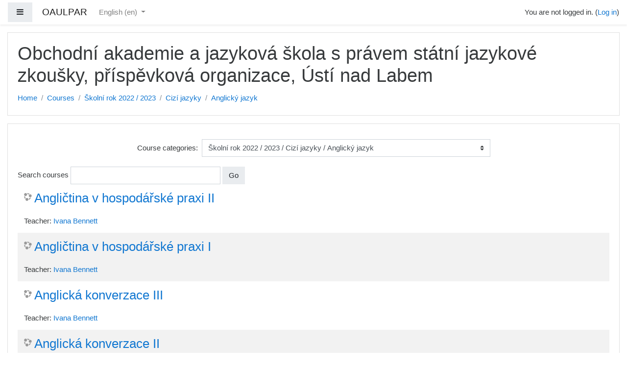

--- FILE ---
content_type: text/html; charset=utf-8
request_url: https://moodle.oaulpar.cz/course/index.php?categoryid=88&lang=en
body_size: 9006
content:
<!DOCTYPE html>

<html  dir="ltr" lang="en" xml:lang="en">
<head>
    <title>OAULPAR: Anglický jazyk</title>
    <link rel="shortcut icon" href="https://moodle.oaulpar.cz/theme/image.php/boost/theme/1526646890/favicon" />
    <meta http-equiv="Content-Type" content="text/html; charset=utf-8" />
<meta name="keywords" content="moodle, OAULPAR: Anglický jazyk" />
<link rel="stylesheet" type="text/css" href="https://moodle.oaulpar.cz/theme/yui_combo.php?rollup/3.17.2/yui-moodlesimple-min.css" /><script id="firstthemesheet" type="text/css">/** Required in order to fix style inclusion problems in IE with YUI **/</script><link rel="stylesheet" type="text/css" href="https://moodle.oaulpar.cz/theme/styles.php/boost/1526646890_1/all" />
<script type="text/javascript">
//<![CDATA[
var M = {}; M.yui = {};
M.pageloadstarttime = new Date();
M.cfg = {"wwwroot":"https:\/\/moodle.oaulpar.cz","sesskey":"Cb8YGriAQV","themerev":"1526646890","slasharguments":1,"theme":"boost","iconsystemmodule":"core\/icon_system_fontawesome","jsrev":"1526646890","admin":"admin","svgicons":true,"usertimezone":"Europe\/Prague","contextid":46920};var yui1ConfigFn = function(me) {if(/-skin|reset|fonts|grids|base/.test(me.name)){me.type='css';me.path=me.path.replace(/\.js/,'.css');me.path=me.path.replace(/\/yui2-skin/,'/assets/skins/sam/yui2-skin')}};
var yui2ConfigFn = function(me) {var parts=me.name.replace(/^moodle-/,'').split('-'),component=parts.shift(),module=parts[0],min='-min';if(/-(skin|core)$/.test(me.name)){parts.pop();me.type='css';min=''}
if(module){var filename=parts.join('-');me.path=component+'/'+module+'/'+filename+min+'.'+me.type}else{me.path=component+'/'+component+'.'+me.type}};
YUI_config = {"debug":false,"base":"https:\/\/moodle.oaulpar.cz\/lib\/yuilib\/3.17.2\/","comboBase":"https:\/\/moodle.oaulpar.cz\/theme\/yui_combo.php?","combine":true,"filter":null,"insertBefore":"firstthemesheet","groups":{"yui2":{"base":"https:\/\/moodle.oaulpar.cz\/lib\/yuilib\/2in3\/2.9.0\/build\/","comboBase":"https:\/\/moodle.oaulpar.cz\/theme\/yui_combo.php?","combine":true,"ext":false,"root":"2in3\/2.9.0\/build\/","patterns":{"yui2-":{"group":"yui2","configFn":yui1ConfigFn}}},"moodle":{"name":"moodle","base":"https:\/\/moodle.oaulpar.cz\/theme\/yui_combo.php?m\/1526646890\/","combine":true,"comboBase":"https:\/\/moodle.oaulpar.cz\/theme\/yui_combo.php?","ext":false,"root":"m\/1526646890\/","patterns":{"moodle-":{"group":"moodle","configFn":yui2ConfigFn}},"filter":null,"modules":{"moodle-core-actionmenu":{"requires":["base","event","node-event-simulate"]},"moodle-core-blocks":{"requires":["base","node","io","dom","dd","dd-scroll","moodle-core-dragdrop","moodle-core-notification"]},"moodle-core-checknet":{"requires":["base-base","moodle-core-notification-alert","io-base"]},"moodle-core-chooserdialogue":{"requires":["base","panel","moodle-core-notification"]},"moodle-core-dock":{"requires":["base","node","event-custom","event-mouseenter","event-resize","escape","moodle-core-dock-loader","moodle-core-event"]},"moodle-core-dock-loader":{"requires":["escape"]},"moodle-core-dragdrop":{"requires":["base","node","io","dom","dd","event-key","event-focus","moodle-core-notification"]},"moodle-core-event":{"requires":["event-custom"]},"moodle-core-formchangechecker":{"requires":["base","event-focus","moodle-core-event"]},"moodle-core-handlebars":{"condition":{"trigger":"handlebars","when":"after"}},"moodle-core-languninstallconfirm":{"requires":["base","node","moodle-core-notification-confirm","moodle-core-notification-alert"]},"moodle-core-lockscroll":{"requires":["plugin","base-build"]},"moodle-core-maintenancemodetimer":{"requires":["base","node"]},"moodle-core-notification":{"requires":["moodle-core-notification-dialogue","moodle-core-notification-alert","moodle-core-notification-confirm","moodle-core-notification-exception","moodle-core-notification-ajaxexception"]},"moodle-core-notification-dialogue":{"requires":["base","node","panel","escape","event-key","dd-plugin","moodle-core-widget-focusafterclose","moodle-core-lockscroll"]},"moodle-core-notification-alert":{"requires":["moodle-core-notification-dialogue"]},"moodle-core-notification-confirm":{"requires":["moodle-core-notification-dialogue"]},"moodle-core-notification-exception":{"requires":["moodle-core-notification-dialogue"]},"moodle-core-notification-ajaxexception":{"requires":["moodle-core-notification-dialogue"]},"moodle-core-popuphelp":{"requires":["moodle-core-tooltip"]},"moodle-core-tooltip":{"requires":["base","node","io-base","moodle-core-notification-dialogue","json-parse","widget-position","widget-position-align","event-outside","cache-base"]},"moodle-core_availability-form":{"requires":["base","node","event","event-delegate","panel","moodle-core-notification-dialogue","json"]},"moodle-backup-backupselectall":{"requires":["node","event","node-event-simulate","anim"]},"moodle-backup-confirmcancel":{"requires":["node","node-event-simulate","moodle-core-notification-confirm"]},"moodle-course-categoryexpander":{"requires":["node","event-key"]},"moodle-course-dragdrop":{"requires":["base","node","io","dom","dd","dd-scroll","moodle-core-dragdrop","moodle-core-notification","moodle-course-coursebase","moodle-course-util"]},"moodle-course-formatchooser":{"requires":["base","node","node-event-simulate"]},"moodle-course-management":{"requires":["base","node","io-base","moodle-core-notification-exception","json-parse","dd-constrain","dd-proxy","dd-drop","dd-delegate","node-event-delegate"]},"moodle-course-modchooser":{"requires":["moodle-core-chooserdialogue","moodle-course-coursebase"]},"moodle-course-util":{"requires":["node"],"use":["moodle-course-util-base"],"submodules":{"moodle-course-util-base":{},"moodle-course-util-section":{"requires":["node","moodle-course-util-base"]},"moodle-course-util-cm":{"requires":["node","moodle-course-util-base"]}}},"moodle-form-dateselector":{"requires":["base","node","overlay","calendar"]},"moodle-form-passwordunmask":{"requires":[]},"moodle-form-shortforms":{"requires":["node","base","selector-css3","moodle-core-event"]},"moodle-form-showadvanced":{"requires":["node","base","selector-css3"]},"moodle-question-chooser":{"requires":["moodle-core-chooserdialogue"]},"moodle-question-preview":{"requires":["base","dom","event-delegate","event-key","core_question_engine"]},"moodle-question-qbankmanager":{"requires":["node","selector-css3"]},"moodle-question-searchform":{"requires":["base","node"]},"moodle-availability_completion-form":{"requires":["base","node","event","moodle-core_availability-form"]},"moodle-availability_date-form":{"requires":["base","node","event","io","moodle-core_availability-form"]},"moodle-availability_grade-form":{"requires":["base","node","event","moodle-core_availability-form"]},"moodle-availability_group-form":{"requires":["base","node","event","moodle-core_availability-form"]},"moodle-availability_grouping-form":{"requires":["base","node","event","moodle-core_availability-form"]},"moodle-availability_profile-form":{"requires":["base","node","event","moodle-core_availability-form"]},"moodle-qtype_ddimageortext-dd":{"requires":["node","dd","dd-drop","dd-constrain"]},"moodle-qtype_ddimageortext-form":{"requires":["moodle-qtype_ddimageortext-dd","form_filepicker"]},"moodle-qtype_ddmarker-dd":{"requires":["node","event-resize","dd","dd-drop","dd-constrain","graphics"]},"moodle-qtype_ddmarker-form":{"requires":["moodle-qtype_ddmarker-dd","form_filepicker","graphics","escape"]},"moodle-qtype_ddwtos-dd":{"requires":["node","dd","dd-drop","dd-constrain"]},"moodle-mod_assign-history":{"requires":["node","transition"]},"moodle-mod_forum-subscriptiontoggle":{"requires":["base-base","io-base"]},"moodle-mod_quiz-autosave":{"requires":["base","node","event","event-valuechange","node-event-delegate","io-form"]},"moodle-mod_quiz-dragdrop":{"requires":["base","node","io","dom","dd","dd-scroll","moodle-core-dragdrop","moodle-core-notification","moodle-mod_quiz-quizbase","moodle-mod_quiz-util-base","moodle-mod_quiz-util-page","moodle-mod_quiz-util-slot","moodle-course-util"]},"moodle-mod_quiz-modform":{"requires":["base","node","event"]},"moodle-mod_quiz-questionchooser":{"requires":["moodle-core-chooserdialogue","moodle-mod_quiz-util","querystring-parse"]},"moodle-mod_quiz-quizbase":{"requires":["base","node"]},"moodle-mod_quiz-repaginate":{"requires":["base","event","node","io","moodle-core-notification-dialogue"]},"moodle-mod_quiz-toolboxes":{"requires":["base","node","event","event-key","io","moodle-mod_quiz-quizbase","moodle-mod_quiz-util-slot","moodle-core-notification-ajaxexception"]},"moodle-mod_quiz-util":{"requires":["node","moodle-core-actionmenu"],"use":["moodle-mod_quiz-util-base"],"submodules":{"moodle-mod_quiz-util-base":{},"moodle-mod_quiz-util-slot":{"requires":["node","moodle-mod_quiz-util-base"]},"moodle-mod_quiz-util-page":{"requires":["node","moodle-mod_quiz-util-base"]}}},"moodle-message_airnotifier-toolboxes":{"requires":["base","node","io"]},"moodle-filter_glossary-autolinker":{"requires":["base","node","io-base","json-parse","event-delegate","overlay","moodle-core-event","moodle-core-notification-alert","moodle-core-notification-exception","moodle-core-notification-ajaxexception"]},"moodle-filter_mathjaxloader-loader":{"requires":["moodle-core-event"]},"moodle-editor_atto-editor":{"requires":["node","transition","io","overlay","escape","event","event-simulate","event-custom","node-event-html5","node-event-simulate","yui-throttle","moodle-core-notification-dialogue","moodle-core-notification-confirm","moodle-editor_atto-rangy","handlebars","timers","querystring-stringify"]},"moodle-editor_atto-plugin":{"requires":["node","base","escape","event","event-outside","handlebars","event-custom","timers","moodle-editor_atto-menu"]},"moodle-editor_atto-menu":{"requires":["moodle-core-notification-dialogue","node","event","event-custom"]},"moodle-editor_atto-rangy":{"requires":[]},"moodle-report_eventlist-eventfilter":{"requires":["base","event","node","node-event-delegate","datatable","autocomplete","autocomplete-filters"]},"moodle-report_loglive-fetchlogs":{"requires":["base","event","node","io","node-event-delegate"]},"moodle-gradereport_grader-gradereporttable":{"requires":["base","node","event","handlebars","overlay","event-hover"]},"moodle-gradereport_history-userselector":{"requires":["escape","event-delegate","event-key","handlebars","io-base","json-parse","moodle-core-notification-dialogue"]},"moodle-tool_capability-search":{"requires":["base","node"]},"moodle-tool_lp-dragdrop-reorder":{"requires":["moodle-core-dragdrop"]},"moodle-tool_monitor-dropdown":{"requires":["base","event","node"]},"moodle-assignfeedback_editpdf-editor":{"requires":["base","event","node","io","graphics","json","event-move","event-resize","transition","querystring-stringify-simple","moodle-core-notification-dialog","moodle-core-notification-alert","moodle-core-notification-exception","moodle-core-notification-ajaxexception"]},"moodle-atto_accessibilitychecker-button":{"requires":["color-base","moodle-editor_atto-plugin"]},"moodle-atto_accessibilityhelper-button":{"requires":["moodle-editor_atto-plugin"]},"moodle-atto_align-button":{"requires":["moodle-editor_atto-plugin"]},"moodle-atto_bold-button":{"requires":["moodle-editor_atto-plugin"]},"moodle-atto_charmap-button":{"requires":["moodle-editor_atto-plugin"]},"moodle-atto_clear-button":{"requires":["moodle-editor_atto-plugin"]},"moodle-atto_collapse-button":{"requires":["moodle-editor_atto-plugin"]},"moodle-atto_emoticon-button":{"requires":["moodle-editor_atto-plugin"]},"moodle-atto_equation-button":{"requires":["moodle-editor_atto-plugin","moodle-core-event","io","event-valuechange","tabview","array-extras"]},"moodle-atto_html-button":{"requires":["moodle-editor_atto-plugin","event-valuechange"]},"moodle-atto_image-button":{"requires":["moodle-editor_atto-plugin"]},"moodle-atto_indent-button":{"requires":["moodle-editor_atto-plugin"]},"moodle-atto_italic-button":{"requires":["moodle-editor_atto-plugin"]},"moodle-atto_link-button":{"requires":["moodle-editor_atto-plugin"]},"moodle-atto_managefiles-button":{"requires":["moodle-editor_atto-plugin"]},"moodle-atto_managefiles-usedfiles":{"requires":["node","escape"]},"moodle-atto_media-button":{"requires":["moodle-editor_atto-plugin","moodle-form-shortforms"]},"moodle-atto_noautolink-button":{"requires":["moodle-editor_atto-plugin"]},"moodle-atto_orderedlist-button":{"requires":["moodle-editor_atto-plugin"]},"moodle-atto_recordrtc-button":{"requires":["moodle-editor_atto-plugin","moodle-atto_recordrtc-recording"]},"moodle-atto_recordrtc-recording":{"requires":["moodle-atto_recordrtc-button"]},"moodle-atto_rtl-button":{"requires":["moodle-editor_atto-plugin"]},"moodle-atto_strike-button":{"requires":["moodle-editor_atto-plugin"]},"moodle-atto_subscript-button":{"requires":["moodle-editor_atto-plugin"]},"moodle-atto_superscript-button":{"requires":["moodle-editor_atto-plugin"]},"moodle-atto_table-button":{"requires":["moodle-editor_atto-plugin","moodle-editor_atto-menu","event","event-valuechange"]},"moodle-atto_title-button":{"requires":["moodle-editor_atto-plugin"]},"moodle-atto_underline-button":{"requires":["moodle-editor_atto-plugin"]},"moodle-atto_undo-button":{"requires":["moodle-editor_atto-plugin"]},"moodle-atto_unorderedlist-button":{"requires":["moodle-editor_atto-plugin"]}}},"gallery":{"name":"gallery","base":"https:\/\/moodle.oaulpar.cz\/lib\/yuilib\/gallery\/","combine":true,"comboBase":"https:\/\/moodle.oaulpar.cz\/theme\/yui_combo.php?","ext":false,"root":"gallery\/1526646890\/","patterns":{"gallery-":{"group":"gallery"}}}},"modules":{"core_filepicker":{"name":"core_filepicker","fullpath":"https:\/\/moodle.oaulpar.cz\/lib\/javascript.php\/1526646890\/repository\/filepicker.js","requires":["base","node","node-event-simulate","json","async-queue","io-base","io-upload-iframe","io-form","yui2-treeview","panel","cookie","datatable","datatable-sort","resize-plugin","dd-plugin","escape","moodle-core_filepicker","moodle-core-notification-dialogue"]},"core_comment":{"name":"core_comment","fullpath":"https:\/\/moodle.oaulpar.cz\/lib\/javascript.php\/1526646890\/comment\/comment.js","requires":["base","io-base","node","json","yui2-animation","overlay","escape"]},"mathjax":{"name":"mathjax","fullpath":"https:\/\/cdnjs.cloudflare.com\/ajax\/libs\/mathjax\/2.7.2\/MathJax.js?delayStartupUntil=configured"}}};
M.yui.loader = {modules: {}};

//]]>
</script>

    <meta name="viewport" content="width=device-width, initial-scale=1.0">
</head>
<body  id="page-course-index-category" class="format-site  path-course path-course-index safari dir-ltr lang-en yui-skin-sam yui3-skin-sam moodle-oaulpar-cz pagelayout-coursecategory course-1 context-46920 category-88 notloggedin ">

<div id="page-wrapper">

    <div>
    <a class="sr-only sr-only-focusable" href="#maincontent">Skip to main content</a>
</div><script type="text/javascript" src="https://moodle.oaulpar.cz/theme/yui_combo.php?rollup/3.17.2/yui-moodlesimple-min.js"></script><script type="text/javascript" src="https://moodle.oaulpar.cz/lib/javascript.php/1526646890/lib/javascript-static.js"></script>
<script type="text/javascript">
//<![CDATA[
document.body.className += ' jsenabled';
//]]>
</script>



    <nav class="fixed-top navbar navbar-light bg-white navbar-expand moodle-has-zindex">
    
            <div data-region="drawer-toggle" class="d-inline-block mr-3">
                <button aria-expanded="false" aria-controls="nav-drawer" type="button" class="btn nav-link float-sm-left mr-1 btn-secondary" data-action="toggle-drawer" data-side="left" data-preference="drawer-open-nav"><i class="icon fa fa-bars fa-fw " aria-hidden="true"  aria-label=""></i><span class="sr-only">Side panel</span></button>
            </div>
    
            <a href="https://moodle.oaulpar.cz" class="navbar-brand 
                    d-none d-sm-inline
                    ">
                <span class="site-name d-none d-md-inline">OAULPAR</span>
            </a>
    
            <ul class="navbar-nav d-none d-md-flex">
                <!-- custom_menu -->
                <li class="dropdown nav-item">
    <a class="dropdown-toggle nav-link" id="drop-down-69702674abf486970267492e605" data-toggle="dropdown" aria-haspopup="true" aria-expanded="false" href="#">
        English ‎(en)‎
    </a>
    <div class="dropdown-menu" aria-labelledby="drop-down-69702674abf486970267492e605">
                <a class="dropdown-item" href="https://moodle.oaulpar.cz/course/index.php?categoryid=88&amp;lang=cs" title="Čeština ‎(cs)‎">Čeština ‎(cs)‎</a>
                <a class="dropdown-item" href="https://moodle.oaulpar.cz/course/index.php?categoryid=88&amp;lang=en" title="English ‎(en)‎">English ‎(en)‎</a>
    </div>
</li>
                <!-- page_heading_menu -->
                
            </ul>
            <ul class="nav navbar-nav ml-auto">
                <div class="d-none d-lg-block">
                
            </div>
                <!-- navbar_plugin_output -->
                <li class="nav-item">
                
                </li>
                <!-- user_menu -->
                <li class="nav-item d-flex align-items-center">
                    <div class="usermenu"><span class="login">You are not logged in. (<a href="https://moodle.oaulpar.cz/login/index.php">Log in</a>)</span></div>
                </li>
            </ul>
            <!-- search_box -->
    </nav>
    

    <div id="page" class="container-fluid">
        <header id="page-header" class="row">
    <div class="col-12 pt-3 pb-3">
        <div class="card">
            <div class="card-body">
                <div class="d-flex">
                    <div class="mr-auto">
                    <div class="page-context-header"><div class="page-header-headings"><h1>Obchodní akademie a jazyková škola s právem státní jazykové zkoušky, příspěvková organizace, Ústí nad Labem</h1></div></div>
                    </div>

                </div>
                <div class="d-flex flex-wrap">
                    <div id="page-navbar">
                        <nav role="navigation">
    <ol class="breadcrumb">
                <li class="breadcrumb-item"><a href="https://moodle.oaulpar.cz/" >Home</a></li>
                <li class="breadcrumb-item"><a href="https://moodle.oaulpar.cz/course/index.php" >Courses</a></li>
                <li class="breadcrumb-item"><a href="https://moodle.oaulpar.cz/course/index.php?categoryid=86" >Školní rok 2022 / 2023</a></li>
                <li class="breadcrumb-item"><a href="https://moodle.oaulpar.cz/course/index.php?categoryid=87" >Cizí jazyky</a></li>
                <li class="breadcrumb-item"><a href="https://moodle.oaulpar.cz/course/index.php?categoryid=88" >Anglický jazyk</a></li>
    </ol>
</nav>
                    </div>
                    <div class="ml-auto d-flex">
                        
                    </div>
                    <div id="course-header">
                        
                    </div>
                </div>
            </div>
        </div>
    </div>
</header>

        <div id="page-content" class="row">
            <div id="region-main-box" class="col-12">
                <section id="region-main" >
                    <div class="card">
                        <div class="card-body">
                            <span class="notifications" id="user-notifications"></span>
                            <div role="main"><span id="maincontent"></span><span></span><div class="categorypicker"><div class="singleselect d-inline-block">
    <form method="get" action="https://moodle.oaulpar.cz/course/index.php" class="form-inline" id="switchcategory">
            <label for="single_select6970267492e601">
                Course categories:
            </label>
        <select  id="single_select6970267492e601" class="custom-select singleselect" name="categoryid">
                    <option  value="86" >Školní rok 2022 / 2023</option>
                    <option  value="87" >Školní rok 2022 / 2023 / Cizí jazyky</option>
                    <option  value="88" selected>Školní rok 2022 / 2023 / Cizí jazyky / Anglický jazyk</option>
                    <option  value="89" >Školní rok 2022 / 2023 / Cizí jazyky / Německý jazyk</option>
                    <option  value="90" >Školní rok 2022 / 2023 / TOZ ČJ A LIT</option>
                    <option  value="91" >Školní rok 2022 / 2023 / Tržní příležitosti</option>
                    <option  value="92" >Školní rok 2022 / 2023 / Tržní příležitosti / Marketingové řízení 2022-2023</option>
                    <option  value="93" >Školní rok 2022 / 2023 / Matematika</option>
                    <option  value="94" >Školní rok 2022 / 2023 / Matematika / Matematika 1</option>
                    <option  value="95" >Školní rok 2022 / 2023 / Informační technologie</option>
                    <option  value="96" >Školní rok 2022 / 2023 / Informační technologie / Moodle - základní kurz</option>
                    <option  value="97" >Školní rok 2022 / 2023 / Informační technologie / Grafika</option>
                    <option  value="59" >Školní rok 2021 / 2022</option>
                    <option  value="60" >Školní rok 2021 / 2022 / Cizí jazyky</option>
                    <option  value="61" >Školní rok 2021 / 2022 / Cizí jazyky / Anglický jazyk</option>
                    <option  value="62" >Školní rok 2021 / 2022 / Cizí jazyky / Německý jazyk</option>
                    <option  value="63" >Školní rok 2021 / 2022 / TOZ CJ A LIT</option>
                    <option  value="64" >Školní rok 2021 / 2022 / TOZ EKONOMIKA</option>
                    <option  value="65" >Školní rok 2021 / 2022 / Tržní příležitosti</option>
                    <option  value="66" >Školní rok 2021 / 2022 / Tržní příležitosti / Marketingové řízení 2021-2022 </option>
                    <option  value="69" >Školní rok 2021 / 2022 / Informační technologie</option>
                    <option  value="70" >Školní rok 2021 / 2022 / Informační technologie / Úvod do IT</option>
                    <option  value="73" >Školní rok 2021 / 2022 / Informační technologie / AVT</option>
                    <option  value="74" >Školní rok 2021 / 2022 / Informační technologie / Prezentace a počítačová grafika</option>
                    <option  value="75" >Školní rok 2021 / 2022 / Informační technologie / Databáze</option>
                    <option  value="76" >Školní rok 2021 / 2022 / Informační technologie / Úvod do HTML</option>
                    <option  value="77" >Školní rok 2021 / 2022 / Informační technologie / IT - 2. ROČNÍK</option>
                    <option  value="81" >Školní rok 2021 / 2022 / Informační technologie / IT 3. ROČNÍK</option>
                    <option  value="78" >Školní rok 2021 / 2022 / Informační technologie / Textový editor</option>
                    <option  value="80" >Školní rok 2021 / 2022 / Matematika</option>
                    <option  value="83" >Školní rok 2021 / 2022 / Písemná a elektronická komunikace</option>
                    <option  value="84" >Školní rok 2021 / 2022 / Příprava na ECDL 2. r.</option>
                    <option  value="85" >Školní rok 2021 / 2022 / ZALOHA</option>
                    <option  value="82" >Školní rok 2020 / 2021</option>
                    <option  value="38" >Školní rok 2020 / 2021 / Tržní příležitosti</option>
                    <option  value="41" >Školní rok 2020 / 2021 / Cizí jazyky</option>
                    <option  value="44" >Školní rok 2020 / 2021 / Cizí jazyky / Anglický jazyk</option>
                    <option  value="45" >Školní rok 2020 / 2021 / Cizí jazyky / Německý jazyk</option>
                    <option  value="40" >Školní rok 2020 / 2021 / DUM</option>
                    <option  value="42" >Školní rok 2020 / 2021 / Písemná a elektronická komunikace</option>
                    <option  value="52" >Školní rok 2020 / 2021 / Písemná a elektronická komunikace / Word po začátečníky</option>
                    <option  value="53" >Školní rok 2020 / 2021 / Písemná a elektronická komunikace / Státnice</option>
                    <option  value="54" >Školní rok 2020 / 2021 / Písemná a elektronická komunikace / Písemnosti</option>
                    <option  value="55" >Školní rok 2020 / 2021 / Písemná a elektronická komunikace / Domácí úkoly</option>
                    <option  value="56" >Školní rok 2020 / 2021 / Písemná a elektronická komunikace / Psaní všemi deseti</option>
                    <option  value="37" >Školní rok 2020 / 2021 / Informační technologie</option>
                    <option  value="47" >Školní rok 2020 / 2021 / Informační technologie / Úvod do IT</option>
                    <option  value="48" >Školní rok 2020 / 2021 / Informační technologie / AVT</option>
                    <option  value="49" >Školní rok 2020 / 2021 / Informační technologie / Prezentace a počítačová grafika</option>
                    <option  value="50" >Školní rok 2020 / 2021 / Informační technologie / Databáze</option>
                    <option  value="51" >Školní rok 2020 / 2021 / Informační technologie / Úvod do HTML</option>
                    <option  value="57" >Školní rok 2020 / 2021 / Informační technologie / IT - 2. ročník</option>
                    <option  value="58" >Školní rok 2020 / 2021 / Informační technologie / Textový procesor</option>
                    <option  value="16" >Školní rok 2019 / 2020</option>
                    <option  value="19" >Školní rok 2019 / 2020 / Informační technologie</option>
                    <option  value="12" >Školní rok 2019 / 2020 / Informační technologie / Úvod do IT</option>
                    <option  value="24" >Školní rok 2019 / 2020 / Informační technologie / Databáze</option>
                    <option  value="26" >Školní rok 2019 / 2020 / Informační technologie / Prezentace a grafika</option>
                    <option  value="25" >Školní rok 2019 / 2020 / Informační technologie / Základy HTML</option>
                    <option  value="33" >Školní rok 2019 / 2020 / Informační technologie / Textový procesor</option>
                    <option  value="34" >Školní rok 2019 / 2020 / Informační technologie / IT - 2. ročníky</option>
                    <option  value="20" >Školní rok 2019 / 2020 / Tržní příležitosti</option>
                    <option  value="21" >Školní rok 2019 / 2020 / DUM</option>
                    <option  value="22" >Školní rok 2019 / 2020 / Cizí jazyky</option>
                    <option  value="29" >Školní rok 2019 / 2020 / Cizí jazyky / Anglický jazyk</option>
                    <option  value="28" >Školní rok 2019 / 2020 / Cizí jazyky / Německý jazyk</option>
                    <option  value="23" >Školní rok 2019 / 2020 / Písemná a elektronická komunikace </option>
                    <option  value="30" >Školní rok 2019 / 2020 / Matematika</option>
                    <option  value="32" >Školní rok 2019 / 2020 / TOZ CJ A LIT</option>
                    <option  value="35" >Školní rok 2019 / 2020 / Zeměpis</option>
                    <option  value="46" >Školní rok 2019 / 2020 / TOZ EKONOMIKA</option>
                    <option  value="17" >Školní rok 2018 / 2019</option>
                    <option  value="3" >Školní rok 2018 / 2019 / Informační technologie</option>
                    <option  value="9" >Školní rok 2018 / 2019 / Informační technologie / Databáze</option>
                    <option  value="10" >Školní rok 2018 / 2019 / Informační technologie / Základy HTML</option>
                    <option  value="11" >Školní rok 2018 / 2019 / Informační technologie / Prezentace a grafika</option>
                    <option  value="14" >Školní rok 2018 / 2019 / Informační technologie / ECDL</option>
                    <option  value="4" >Školní rok 2018 / 2019 / Tržní příležitosti</option>
                    <option  value="5" >Školní rok 2018 / 2019 / DUM</option>
                    <option  value="6" >Školní rok 2018 / 2019 / Cizí jazyky</option>
                    <option  value="7" >Školní rok 2018 / 2019 / Cizí jazyky / Anglický jazyk</option>
                    <option  value="8" >Školní rok 2018 / 2019 / Cizí jazyky / Německý jazyk</option>
                    <option  value="15" >Školní rok 2018 / 2019 / TOZ - EKONOMIKA</option>
                    <option  value="18" >Školní rok 2018 / 2019 / Písemná a elektronická komunikace</option>
        </select>
        <noscript>
            <input type="submit" role="button" class="btn btn-secondary" value="Go">
        </noscript>
    </form>
</div></div><form action="https://moodle.oaulpar.cz/course/search.php" id="coursesearch" method="get" class="form-inline">
    <fieldset class="coursesearchbox invisiblefieldset">
        <label for="coursesearchbox">Search courses</label>
        <input id="coursesearchbox" name="search" type="text" size="30" value="" class="form-control">
        <button class="btn btn-secondary" type="submit">Go</button>
    </fieldset>
</form><div class="course_category_tree clearfix "><div class="content"><div class="courses category-browse category-browse-88"><div class="coursebox clearfix odd first" data-courseid="464" data-type="1"><div class="info"><h3 class="coursename"><a class="" href="https://moodle.oaulpar.cz/course/view.php?id=464">Angličtina v hospodářské praxi II</a></h3><div class="moreinfo"></div></div><div class="content"><ul class="teachers"><li>Teacher: <a href="https://moodle.oaulpar.cz/user/view.php?id=1176&amp;course=1">Ivana Bennett</a></li></ul></div></div><div class="coursebox clearfix even" data-courseid="463" data-type="1"><div class="info"><h3 class="coursename"><a class="" href="https://moodle.oaulpar.cz/course/view.php?id=463">Angličtina v hospodářské praxi I</a></h3><div class="moreinfo"></div></div><div class="content"><ul class="teachers"><li>Teacher: <a href="https://moodle.oaulpar.cz/user/view.php?id=1176&amp;course=1">Ivana Bennett</a></li></ul></div></div><div class="coursebox clearfix odd" data-courseid="462" data-type="1"><div class="info"><h3 class="coursename"><a class="" href="https://moodle.oaulpar.cz/course/view.php?id=462">Anglická konverzace III</a></h3><div class="moreinfo"></div></div><div class="content"><ul class="teachers"><li>Teacher: <a href="https://moodle.oaulpar.cz/user/view.php?id=1176&amp;course=1">Ivana Bennett</a></li></ul></div></div><div class="coursebox clearfix even" data-courseid="461" data-type="1"><div class="info"><h3 class="coursename"><a class="" href="https://moodle.oaulpar.cz/course/view.php?id=461">Anglická konverzace II</a></h3><div class="moreinfo"></div></div><div class="content"><ul class="teachers"><li>Teacher: <a href="https://moodle.oaulpar.cz/user/view.php?id=1176&amp;course=1">Ivana Bennett</a></li></ul></div></div><div class="coursebox clearfix odd last" data-courseid="460" data-type="1"><div class="info"><h3 class="coursename"><a class="" href="https://moodle.oaulpar.cz/course/view.php?id=460">Anglická konverzace I</a></h3><div class="moreinfo"></div></div><div class="content"><ul class="teachers"><li>Teacher: <a href="https://moodle.oaulpar.cz/user/view.php?id=1176&amp;course=1">Ivana Bennett</a></li></ul></div></div></div></div></div><div class="buttons"></div></div>
                            
                            
                        </div>
                    </div>
                </section>
            </div>
        </div>
    </div>
    <div id="nav-drawer" data-region="drawer" class="d-print-none moodle-has-zindex closed" aria-hidden="true" tabindex="-1">
        <nav class="list-group">
            <a class="list-group-item list-group-item-action " href="https://moodle.oaulpar.cz/" data-key="home" data-isexpandable="0" data-indent="0" data-showdivider="0" data-type="1" data-nodetype="1" data-collapse="0" data-forceopen="1" data-isactive="0" data-hidden="0" data-preceedwithhr="0" >
                <div class="m-l-0">
                    <div class="media">
                        <span class="media-left">
                            <i class="icon fa fa-home fa-fw " aria-hidden="true"  aria-label=""></i>
                        </span>
                        <span class="media-body ">Home</span>
                    </div>
                </div>
            </a>
        </nav>
    </div>
</div>

<footer id="page-footer" class="py-3 bg-dark text-light">
    <div class="container">
        <div id="course-footer"></div>


        <div class="logininfo">You are not logged in. (<a href="https://moodle.oaulpar.cz/login/index.php">Log in</a>)</div>
        <div class="tool_usertours-resettourcontainer"></div>
        <div class="homelink"><a href="https://moodle.oaulpar.cz/">Home</a></div>
        <nav class="nav navbar-nav d-md-none">
                <ul class="list-unstyled pt-3">
                                    <li><a href="#" title="Language">English ‎(en)‎</a></li>
                                <li>
                                    <ul class="list-unstyled ml-3">
                                                        <li><a href="https://moodle.oaulpar.cz/course/index.php?categoryid=88&amp;lang=cs" title="Čeština ‎(cs)‎">Čeština ‎(cs)‎</a></li>
                                                        <li><a href="https://moodle.oaulpar.cz/course/index.php?categoryid=88&amp;lang=en" title="English ‎(en)‎">English ‎(en)‎</a></li>
                                    </ul>
                                </li>
                </ul>
        </nav>
        <a href="https://download.moodle.org/mobile?version=2018051700&amp;lang=en&amp;iosappid=633359593&amp;androidappid=com.moodle.moodlemobile">Get the mobile app</a>
        <script type="text/javascript">
//<![CDATA[
var require = {
    baseUrl : 'https://moodle.oaulpar.cz/lib/requirejs.php/1526646890/',
    // We only support AMD modules with an explicit define() statement.
    enforceDefine: true,
    skipDataMain: true,
    waitSeconds : 0,

    paths: {
        jquery: 'https://moodle.oaulpar.cz/lib/javascript.php/1526646890/lib/jquery/jquery-3.2.1.min',
        jqueryui: 'https://moodle.oaulpar.cz/lib/javascript.php/1526646890/lib/jquery/ui-1.12.1/jquery-ui.min',
        jqueryprivate: 'https://moodle.oaulpar.cz/lib/javascript.php/1526646890/lib/requirejs/jquery-private'
    },

    // Custom jquery config map.
    map: {
      // '*' means all modules will get 'jqueryprivate'
      // for their 'jquery' dependency.
      '*': { jquery: 'jqueryprivate' },
      // Stub module for 'process'. This is a workaround for a bug in MathJax (see MDL-60458).
      '*': { process: 'core/first' },

      // 'jquery-private' wants the real jQuery module
      // though. If this line was not here, there would
      // be an unresolvable cyclic dependency.
      jqueryprivate: { jquery: 'jquery' }
    }
};

//]]>
</script>
<script type="text/javascript" src="https://moodle.oaulpar.cz/lib/javascript.php/1526646890/lib/requirejs/require.min.js"></script>
<script type="text/javascript">
//<![CDATA[
require(['core/first'], function() {
;
require(["media_videojs/loader"], function(loader) {
    loader.setUp(function(videojs) {
        videojs.options.flash.swf = "https://moodle.oaulpar.cz/media/player/videojs/videojs/video-js.swf";
videojs.addLanguage("en",{
 "Audio Player": "Audio Player",
 "Video Player": "Video Player",
 "Play": "Play",
 "Pause": "Pause",
 "Replay": "Replay",
 "Current Time": "Current Time",
 "Duration Time": "Duration Time",
 "Remaining Time": "Remaining Time",
 "Stream Type": "Stream Type",
 "LIVE": "LIVE",
 "Loaded": "Loaded",
 "Progress": "Progress",
 "Progress Bar": "Progress Bar",
 "progress bar timing: currentTime={1} duration={2}": "{1} of {2}",
 "Fullscreen": "Fullscreen",
 "Non-Fullscreen": "Non-Fullscreen",
 "Mute": "Mute",
 "Unmute": "Unmute",
 "Playback Rate": "Playback Rate",
 "Subtitles": "Subtitles",
 "subtitles off": "subtitles off",
 "Captions": "Captions",
 "captions off": "captions off",
 "Chapters": "Chapters",
 "Descriptions": "Descriptions",
 "descriptions off": "descriptions off",
 "Audio Track": "Audio Track",
 "Volume Level": "Volume Level",
 "You aborted the media playback": "You aborted the media playback",
 "A network error caused the media download to fail part-way.": "A network error caused the media download to fail part-way.",
 "The media could not be loaded, either because the server or network failed or because the format is not supported.": "The media could not be loaded, either because the server or network failed or because the format is not supported.",
 "The media playback was aborted due to a corruption problem or because the media used features your browser did not support.": "The media playback was aborted due to a corruption problem or because the media used features your browser did not support.",
 "No compatible source was found for this media.": "No compatible source was found for this media.",
 "The media is encrypted and we do not have the keys to decrypt it.": "The media is encrypted and we do not have the keys to decrypt it.",
 "Play Video": "Play Video",
 "Close": "Close",
 "Close Modal Dialog": "Close Modal Dialog",
 "Modal Window": "Modal Window",
 "This is a modal window": "This is a modal window",
 "This modal can be closed by pressing the Escape key or activating the close button.": "This modal can be closed by pressing the Escape key or activating the close button.",
 ", opens captions settings dialog": ", opens captions settings dialog",
 ", opens subtitles settings dialog": ", opens subtitles settings dialog",
 ", opens descriptions settings dialog": ", opens descriptions settings dialog",
 ", selected": ", selected",
 "captions settings": "captions settings",
 "subtitles settings": "subititles settings",
 "descriptions settings": "descriptions settings",
 "Text": "Text",
 "White": "White",
 "Black": "Black",
 "Red": "Red",
 "Green": "Green",
 "Blue": "Blue",
 "Yellow": "Yellow",
 "Magenta": "Magenta",
 "Cyan": "Cyan",
 "Background": "Background",
 "Window": "Window",
 "Transparent": "Transparent",
 "Semi-Transparent": "Semi-Transparent",
 "Opaque": "Opaque",
 "Font Size": "Font Size",
 "Text Edge Style": "Text Edge Style",
 "None": "None",
 "Raised": "Raised",
 "Depressed": "Depressed",
 "Uniform": "Uniform",
 "Dropshadow": "Dropshadow",
 "Font Family": "Font Family",
 "Proportional Sans-Serif": "Proportional Sans-Serif",
 "Monospace Sans-Serif": "Monospace Sans-Serif",
 "Proportional Serif": "Proportional Serif",
 "Monospace Serif": "Monospace Serif",
 "Casual": "Casual",
 "Script": "Script",
 "Small Caps": "Small Caps",
 "Reset": "Reset",
 "restore all settings to the default values": "restore all settings to the default values",
 "Done": "Done",
 "Caption Settings Dialog": "Caption Settings Dialog",
 "Beginning of dialog window. Escape will cancel and close the window.": "Beginning of dialog window. Escape will cancel and close the window.",
 "End of dialog window.": "End of dialog window."
});

    });
});;

require(['jquery'], function($) {
    $('#single_select6970267492e601').change(function() {
        var ignore = $(this).find(':selected').attr('data-ignore');
        if (typeof ignore === typeof undefined) {
            $('#switchcategory').submit();
        }
    });
});
;

require(['jquery'], function($) {
    $('#single_select6970267492e604').change(function() {
        var ignore = $(this).find(':selected').attr('data-ignore');
        if (typeof ignore === typeof undefined) {
            $('#single_select_f6970267492e603').submit();
        }
    });
});
;

require(['jquery'], function($) {
    $('#single_select6970267492e607').change(function() {
        var ignore = $(this).find(':selected').attr('data-ignore');
        if (typeof ignore === typeof undefined) {
            $('#single_select_f6970267492e606').submit();
        }
    });
});
;

require(['theme_boost/loader']);
require(['theme_boost/drawer'], function(mod) {
    mod.init();
});
;
require(["core/notification"], function(amd) { amd.init(46920, []); });;
require(["core/log"], function(amd) { amd.setConfig({"level":"warn"}); });
});
//]]>
</script>
<script type="text/javascript">
//<![CDATA[
M.str = {"moodle":{"lastmodified":"Last modified","name":"Name","error":"Error","info":"Information","yes":"Yes","no":"No","cancel":"Cancel","confirm":"Confirm","areyousure":"Are you sure?","closebuttontitle":"Close","unknownerror":"Unknown error"},"repository":{"type":"Type","size":"Size","invalidjson":"Invalid JSON string","nofilesattached":"No files attached","filepicker":"File picker","logout":"Logout","nofilesavailable":"No files available","norepositoriesavailable":"Sorry, none of your current repositories can return files in the required format.","fileexistsdialogheader":"File exists","fileexistsdialog_editor":"A file with that name has already been attached to the text you are editing.","fileexistsdialog_filemanager":"A file with that name has already been attached","renameto":"Rename to \"{$a}\"","referencesexist":"There are {$a} alias\/shortcut files that use this file as their source","select":"Select"},"admin":{"confirmdeletecomments":"You are about to delete comments, are you sure?","confirmation":"Confirmation"}};
//]]>
</script>
<script type="text/javascript">
//<![CDATA[
(function() {Y.use("moodle-filter_mathjaxloader-loader",function() {M.filter_mathjaxloader.configure({"mathjaxconfig":"\nMathJax.Hub.Config({\n    config: [\"Accessible.js\", \"Safe.js\"],\n    errorSettings: { message: [\"!\"] },\n    skipStartupTypeset: true,\n    messageStyle: \"none\"\n});\n","lang":"en"});
});
M.util.help_popups.setup(Y);
 M.util.js_pending('random6970267492e608'); Y.on('domready', function() { M.util.js_complete("init");  M.util.js_complete('random6970267492e608'); });
})();
//]]>
</script>

    </div>
</footer>
</body>
</html>